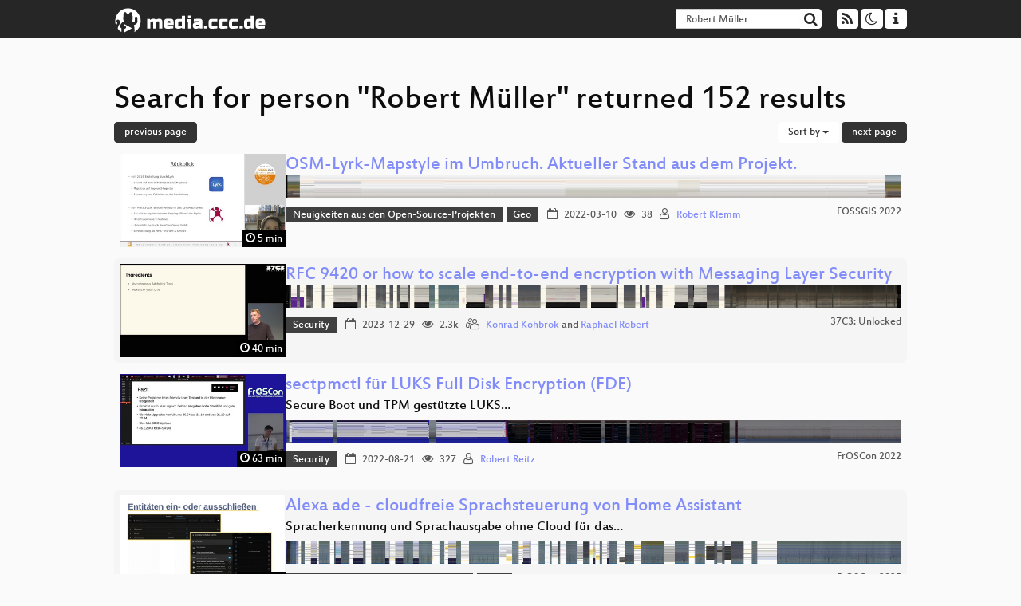

--- FILE ---
content_type: text/html; charset=utf-8
request_url: https://app.media.ccc.de/search?p=Robert+M%C3%BCller&page=2
body_size: 9629
content:
<!DOCTYPE html>
<html lang='en'>
<head>
<meta content='IE=edge' http-equiv='X-UA-Compatible'>
<meta content='text/html; charset=UTF-8' http-equiv='Content-Type'>
<meta content='index,follow' name='robots'>
<meta content='CCC' name='publisher'>
<meta content='Video Streaming Portal des Chaos Computer Clubs' name='description'>
<meta content='Chaos Computer Club, Video, Media, Streaming, TV, Hacker' name='keywords'>
<meta content='2ozQIr-cQ-sJzGeJT_iTkS147fs3c5R3I1i6Dk_YLwA' name='google-site-verification'>
<meta content='width=device-width, initial-scale=1.0' name='viewport'>
<link href='/apple-touch-icon-57x57.png' rel='apple-touch-icon' sizes='57x57'>
<link href='/apple-touch-icon-72x72.png' rel='apple-touch-icon' sizes='72x72'>
<link href='/apple-touch-icon-60x60.png' rel='apple-touch-icon' sizes='60x60'>
<link href='/apple-touch-icon-76x76.png' rel='apple-touch-icon' sizes='76x76'>
<link href='/favicon-96x96.png' rel='icon' sizes='96x96' type='image/png'>
<link href='/favicon-16x16.png' rel='icon' sizes='16x16' type='image/png'>
<link href='/favicon-32x32.png' rel='icon' sizes='32x32' type='image/png'>
<link rel="stylesheet" href="/assets/application-16d1894ebed7329e7c8c117945500b16e98ac1ed7cd6a64af5625cf6619b8c16.css" />
<script src="/assets/application-0dc5f2d9c615b0027493e06f1cdc3cb5bdcad4a49338b39113c02e6b6d545a04.js"></script>
<link href='/news.atom' rel='alternate' title='ATOM' type='application/atom+xml'>
<link href='/updates.rdf' rel='alternate' title='last 100' type='application/rss+xml'>
<link href='/podcast.xml' rel='alternate' title='last 100' type='application/rss+xml'>
<link href='/podcast-archive.xml' rel='alternate' title='podcast archive' type='application/rss+xml'>

<title>
Search for person &quot;Robert Müller&quot; returned 152 results

- media.ccc.de
</title>
<noscript>
<style>
  .script-only { display: none !important; }
  .slider { display: flex; gap: 1em; }
  .nav-tabs { display: none; }
  .tab-content > .tab-pane { display: block; }
</style>
</noscript>


</head>
<body class='page-list
'>
<div class='navbar navbar-default navbar-fixed-top dark' role='navigation'>
<div class='container-fluid'>
<div class='navbar-header'>
<a class='navbar-brand' href='/'>
<span>
<img alt='media.ccc.de logo, a lucky cat holding a play icon' src='/assets/frontend/voctocat-header-b587ba587ba768c4a96ed33ee72747b9a5432b954892e25ed9f850a99c7d161c.svg'>
</span>
</a>
</div>
<div class='nav navbar-form navbar-right button-wrapper'>
<a class='form-control btn btn-default' href='/about.html'>
<span class='icon icon-info'></span>
</a>
</div>
<div class='nav navbar-form navbar-right compact dropdown script-only'>
<button aria-expanded='true' aria-haspopup='true' class='form-control btn btn-default dropdown-toggle' data-toggle='dropdown' id='theme-menu'>
<span class='icon icon-moon-o'></span>
</button>
<div aria-labelledby='theme-menu' class='dropdown-menu themes-dropdown'>
<li>
<a data-turbolinks='false' href='#' onclick='toggleTheme(&#39;system&#39;)' role='button'>System</a>
</li>
<li>
<a data-turbolinks='false' href='#' onclick='toggleTheme(&#39;light&#39;)' role='button'>Light</a>
</li>
<li>
<a data-turbolinks='false' href='#' onclick='toggleTheme(&#39;dark&#39;)' role='button'>Dark</a>
</li>
</div>
</div>
<div class='nav navbar-form navbar-right compact dropdown script-only'>
<button aria-expanded='true' aria-haspopup='true' class='btn btn-default dropdown-toggle' data-toggle='dropdown' id='feed-menu'>
<span class='icon icon-rss'></span>
</button>
<div aria-labelledby='feed-menu' class='dropdown-menu feeds_dropdown'>
<table class='feeds_list'>
<tr>
<td>
<a class='' href='/news.atom' title=''>
News
</a>
</td>
<td class='placeholder'></td>
</tr>
<tr>
<td>
<a class='' href='/updates.rdf' title=''>
RSS, last 100
</a>
</td>
<td class='placeholder'></td>
</tr>
<tr>
<td>
<a class='' href='/podcast-hq.xml' title=''>
Podcast feed of the last two years
</a>
</td>
<td>
<a href='/podcast-lq.xml' title='Podcast feed of the last two years (SD)'>
SD quality
</a>
</td>
</tr>
<tr>
<td>
<a class='' href='/podcast-audio-only.xml' title=''>
Podcast audio feed of the last year
</a>
</td>
<td class='placeholder'></td>
</tr>
<tr>
<td>
<a class='' href='/podcast-archive-hq.xml' title=''>
Podcast archive feed, everything older than two years
</a>
</td>
<td>
<a href='/podcast-archive-lq.xml' title='Podcast archive feed, everything older than two years (SD)'>
SD quality
</a>
</td>
</tr>
</table>

</div>
</div>
<form action='/search/' class='navbar-form navbar-right' id='media-search' method='get' role='search'>
<div class='form-group input-group'>
<input class='form-control' name='q' placeholder='Search…' size='17' type='search' value='Robert Müller'>
<span class='input-group-btn'>
<button class='btn btn-default' type='submit'>
<span class='icon icon-search'></span>
</button>
</span>
</div>
</form>
</div>
<div aria-labelledby='feedMenu' class='feeds_dropdown' id='feedMenuMobile'>
<table class='feeds_list'>
<tr>
<td>
<a class='' href='/news.atom' title=''>
News
</a>
</td>
<td class='placeholder'></td>
</tr>
<tr>
<td>
<a class='' href='/updates.rdf' title=''>
RSS, last 100
</a>
</td>
<td class='placeholder'></td>
</tr>
<tr>
<td>
<a class='' href='/podcast-hq.xml' title=''>
Podcast feed of the last two years
</a>
</td>
<td>
<a href='/podcast-lq.xml' title='Podcast feed of the last two years (SD)'>
SD quality
</a>
</td>
</tr>
<tr>
<td>
<a class='' href='/podcast-audio-only.xml' title=''>
Podcast audio feed of the last year
</a>
</td>
<td class='placeholder'></td>
</tr>
<tr>
<td>
<a class='' href='/podcast-archive-hq.xml' title=''>
Podcast archive feed, everything older than two years
</a>
</td>
<td>
<a href='/podcast-archive-lq.xml' title='Podcast archive feed, everything older than two years (SD)'>
SD quality
</a>
</td>
</tr>
</table>

</div>
</div>

<main class='container-fluid'>
<h1>Search for person &quot;Robert Müller&quot; returned 152 results</h1>
<div class='row'>
<div class='col-md-6 col-xs-6 text-left'>
<a class="btn btn-primary" rel="prev" href="/search?p=Robert+M%C3%BCller">previous page</a>
</div>
<div class='col-md-6 col-xs-6 text-right'>
<button aria-expanded='true' aria-haspopup='true' class='btn btn-default dropdown-toggle' data-toggle='dropdown' id='dropdown-menu-sort-options' type='button'>
Sort by
<span class='caret'></span>
</button>
<ul aria-labelledby='dropdown-menu-sort-options' class='dropdown-menu dropdown-menu-right'>
<li>
<a href="/search?p=Robert+M%C3%BCller&amp;page=2&amp;sort=desc">Newest first</a>
</li>
<li>
<a href="/search?p=Robert+M%C3%BCller&amp;page=2&amp;sort=asc">Oldest first</a>
</li>
<li>
<a href="/search?p=Robert+M%C3%BCller&amp;page=2&amp;sort=none">Relevance</a>
</li>
</ul>
<a class="btn btn-primary" rel="next" href="/search?p=Robert+M%C3%BCller&amp;page=3">next page</a>
</div>
</div>
<div class='row'></div>
<div class='event-previews'>
<div class='event-preview has-conference'>
<a class='thumbnail-link' href='/v/fossgis2022-14138-osm-lyrk-mapstyle-im-umbruch-aktueller-stand-aus-dem-projekt-'>
<div class='thumbnail-badge-container'>
<img alt='OSM-Lyrk-Mapstyle im Umbruch. Aktueller Stand aus dem Projekt.' class='video-thumbnail' loading='lazy' src='https://static.media.ccc.de/media/events/fossgis/2022/14138-890caf9b-6460-5f36-9d1d-62c05bc06fe2.jpg'>
<div class='duration digits'>
<span class='icon icon-clock-o'></span>
5 min
</div>
</div>
</a>

<div class='caption'>
<h3>
<a href='/v/fossgis2022-14138-osm-lyrk-mapstyle-im-umbruch-aktueller-stand-aus-dem-projekt-'>
OSM-Lyrk-Mapstyle im Umbruch. Aktueller Stand aus dem Projekt.
</a>
</h3>
<div class='timelens' data-duration='308' data-lazy='yes' data-slug='fossgis2022-14138-osm-lyrk-mapstyle-im-umbruch-aktueller-stand-aus-dem-projekt-' data-thumbnails='https://static.media.ccc.de/media/events/fossgis/2022/14138-890caf9b-6460-5f36-9d1d-62c05bc06fe2.thumbnails.vtt' data-timeline='https://static.media.ccc.de/media/events/fossgis/2022/14138-890caf9b-6460-5f36-9d1d-62c05bc06fe2.timeline.jpg'></div>
<ul class='metadata'>
<li class='tags'>
<span class='tags'></span>
<a href="/c/fossgis2022/Neuigkeiten%20aus%20den%20Open-Source-Projekten" rel="tag" class=" label label-default">Neuigkeiten aus den Open-Source-Projekten</a>
<a href="/c/fossgis2022/Geo" rel="tag" class=" label label-default">Geo</a>
</li>
<li class='duration digits'>
<span class='icon icon-clock-o'></span>
5 min
</li>
<li class='date digits'>
<span class='icon icon-calendar-o'></span>
2022-03-10
</li>
<li class='view-count digits'>
<span class='icon icon-eye' title='38 views'></span>
38
</li>
<li class='persons'>
<span class='icon icon-user-light'></span>
<a href='/search?p=Robert+Klemm'>Robert Klemm</a>

</li>
<div class='conference'>
<a href='/c/fossgis2022'>
FOSSGIS 2022
</a>
</div>
</ul>
</div>

</div>

<div class='event-preview has-conference'>
<a class='thumbnail-link' href='/v/37c3-12064-rfc_9420_or_how_to_scale_end-to-end_encryption_with_messaging_layer_security'>
<div class='thumbnail-badge-container'>
<img alt='RFC 9420 or how to scale end-to-end encryption with Messaging Layer Security' class='video-thumbnail' loading='lazy' src='https://static.media.ccc.de/media/congress/2023/12064-6792b805-41e9-46ed-affb-76e647b2ed13.jpg'>
<div class='duration digits'>
<span class='icon icon-clock-o'></span>
40 min
</div>
</div>
</a>

<div class='caption'>
<h3>
<a href='/v/37c3-12064-rfc_9420_or_how_to_scale_end-to-end_encryption_with_messaging_layer_security'>
RFC 9420 or how to scale end-to-end encryption with Messaging Layer Security
</a>
</h3>
<div class='timelens' data-duration='2427' data-lazy='yes' data-slug='37c3-12064-rfc_9420_or_how_to_scale_end-to-end_encryption_with_messaging_layer_security' data-thumbnails='https://static.media.ccc.de/media/congress/2023/12064-6792b805-41e9-46ed-affb-76e647b2ed13.thumbnails.vtt' data-timeline='https://static.media.ccc.de/media/congress/2023/12064-6792b805-41e9-46ed-affb-76e647b2ed13.timeline.jpg'></div>
<ul class='metadata'>
<li class='tags'>
<span class='tags'></span>
<a href="/c/37c3/Security" rel="tag" class=" label label-default">Security</a>
<a href="/c/37c3/" rel="tag" class=" label label-default"></a>
</li>
<li class='duration digits'>
<span class='icon icon-clock-o'></span>
40 min
</li>
<li class='date digits'>
<span class='icon icon-calendar-o'></span>
2023-12-29
</li>
<li class='view-count digits'>
<span class='icon icon-eye' title='2,262 views'></span>
2.3k
</li>
<li class='persons'>
<span class='icon icon-users-light'></span>
<a href='/search?p=Konrad+Kohbrok'>Konrad Kohbrok</a> and
<a href='/search?p=Raphael+Robert'>Raphael Robert</a>

</li>
<div class='conference'>
<a href='/c/37c3'>
37C3: Unlocked
</a>
</div>
</ul>
</div>

</div>

<div class='event-preview has-conference'>
<a class='thumbnail-link' href='/v/froscon2022-2766-sectpmctl_fur_luks_full_disk_encryption_fde'>
<div class='thumbnail-badge-container'>
<img alt='sectpmctl für LUKS Full Disk Encryption (FDE)' class='video-thumbnail' loading='lazy' src='https://static.media.ccc.de/media/events/froscon/2022/2766-4dfb7cda-a37c-471c-ad04-db7b96d772cb.jpg'>
<div class='duration digits'>
<span class='icon icon-clock-o'></span>
63 min
</div>
</div>
</a>

<div class='caption'>
<h3>
<a href='/v/froscon2022-2766-sectpmctl_fur_luks_full_disk_encryption_fde'>
sectpmctl für LUKS Full Disk Encryption (FDE)
</a>
</h3>
<h4 title='Secure Boot und TPM gestützte LUKS Festplattenverschlüsselung für Ubuntu 22.04'>
Secure Boot und TPM gestützte LUKS…
</h4>
<div class='timelens' data-duration='3828' data-lazy='yes' data-slug='froscon2022-2766-sectpmctl_fur_luks_full_disk_encryption_fde' data-thumbnails='https://static.media.ccc.de/media/events/froscon/2022/2766-4dfb7cda-a37c-471c-ad04-db7b96d772cb.thumbnails.vtt' data-timeline='https://static.media.ccc.de/media/events/froscon/2022/2766-4dfb7cda-a37c-471c-ad04-db7b96d772cb.timeline.jpg'></div>
<ul class='metadata'>
<li class='tags'>
<span class='tags'></span>
<a href="/c/froscon2022/Security" rel="tag" class=" label label-default">Security</a>
</li>
<li class='duration digits'>
<span class='icon icon-clock-o'></span>
63 min
</li>
<li class='date digits'>
<span class='icon icon-calendar-o'></span>
2022-08-21
</li>
<li class='view-count digits'>
<span class='icon icon-eye' title='327 views'></span>
327
</li>
<li class='persons'>
<span class='icon icon-user-light'></span>
<a href='/search?p=Robert+Reitz'>Robert Reitz</a>

</li>
<div class='conference'>
<a href='/c/froscon2022'>
FrOSCon 2022
</a>
</div>
</ul>
</div>

</div>

<div class='event-preview has-conference'>
<a class='thumbnail-link' href='/v/froscon2025-3239-alexa_ade_-_cloudfreie_sprachsteuerung_von_home_assistant'>
<div class='thumbnail-badge-container'>
<img alt='Alexa ade - cloudfreie Sprachsteuerung von Home Assistant' class='video-thumbnail' loading='lazy' src='https://static.media.ccc.de/media/events/froscon/2025/3239-f0790b15-791e-45fa-b15a-478c291d5cf4.jpg'>
<div class='duration digits'>
<span class='icon icon-clock-o'></span>
59 min
</div>
</div>
</a>

<div class='caption'>
<h3>
<a href='/v/froscon2025-3239-alexa_ade_-_cloudfreie_sprachsteuerung_von_home_assistant'>
Alexa ade - cloudfreie Sprachsteuerung von Home Assistant
</a>
</h3>
<h4 title='Spracherkennung und Sprachausgabe ohne Cloud für das digital souveräne Smart Home'>
Spracherkennung und Sprachausgabe ohne Cloud für das…
</h4>
<div class='timelens' data-duration='3581' data-lazy='yes' data-slug='froscon2025-3239-alexa_ade_-_cloudfreie_sprachsteuerung_von_home_assistant' data-thumbnails='https://static.media.ccc.de/media/events/froscon/2025/3239-f0790b15-791e-45fa-b15a-478c291d5cf4.thumbnails.vtt' data-timeline='https://static.media.ccc.de/media/events/froscon/2025/3239-f0790b15-791e-45fa-b15a-478c291d5cf4.timeline.jpg'></div>
<ul class='metadata'>
<li class='tags'>
<span class='tags'></span>
<a href="/c/froscon2025/Does%20it%20Matter%3F%20-%20Smart%20Home%20in%202025" rel="tag" class=" label label-default">Does it Matter? - Smart Home in 2025</a>
<a href="/c/froscon2025/HS%205" rel="tag" class=" label label-default">HS 5</a>
</li>
<li class='duration digits'>
<span class='icon icon-clock-o'></span>
59 min
</li>
<li class='date digits'>
<span class='icon icon-calendar-o'></span>
2025-08-17
</li>
<li class='view-count digits'>
<span class='icon icon-eye' title='433 views'></span>
433
</li>
<li class='persons'>
<span class='icon icon-user-light'></span>
<a href='/search?p=Thorsten+M%C3%BCller+%28aka.+Thorsten-Voice%29'>Thorsten Müller (aka. Thorsten-Voice)</a>

</li>
<div class='conference'>
<a href='/c/froscon2025'>
FrOSCon 2025
</a>
</div>
</ul>
</div>

</div>

<div class='event-preview has-conference'>
<a class='thumbnail-link' href='/v/fossgis2024-39699-qgis-fachschale-fr-energie-linieninfrastruktur-offline-mofa4q'>
<div class='thumbnail-badge-container'>
<img alt='QGIS Fachschale für Energie- &amp;amp; Linieninfrastruktur offline MoFa4Q' class='video-thumbnail' loading='lazy' src='https://static.media.ccc.de/media/events/fossgis/2024/39699-37a6d784-8cb7-59f3-8716-f0481ed30698.jpg'>
<div class='duration digits'>
<span class='icon icon-clock-o'></span>
5 min
</div>
</div>
</a>

<div class='caption'>
<h3>
<a href='/v/fossgis2024-39699-qgis-fachschale-fr-energie-linieninfrastruktur-offline-mofa4q'>
QGIS Fachschale für Energie- &amp; Linieninfrastruktur offline MoFa4Q
</a>
</h3>
<div class='timelens' data-duration='338' data-lazy='yes' data-slug='fossgis2024-39699-qgis-fachschale-fr-energie-linieninfrastruktur-offline-mofa4q' data-thumbnails='https://static.media.ccc.de/media/events/fossgis/2024/39699-37a6d784-8cb7-59f3-8716-f0481ed30698.thumbnails.vtt' data-timeline='https://static.media.ccc.de/media/events/fossgis/2024/39699-37a6d784-8cb7-59f3-8716-f0481ed30698.timeline.jpg'></div>
<ul class='metadata'>
<li class='duration digits'>
<span class='icon icon-clock-o'></span>
5 min
</li>
<li class='date digits'>
<span class='icon icon-calendar-o'></span>
2024-03-22
</li>
<li class='view-count digits'>
<span class='icon icon-eye' title='168 views'></span>
168
</li>
<li class='persons'>
<span class='icon icon-users-light'></span>
<a href='/search?p=Robert+Klemm'>Robert Klemm</a> and
<a href='/search?p=Frederik+H%C3%A4fker'>Frederik Häfker</a>

</li>
<div class='conference'>
<a href='/c/fossgis2024'>
FOSSGIS 2024
</a>
</div>
</ul>
</div>

</div>

<div class='event-preview has-conference'>
<a class='thumbnail-link' href='/v/dgwk2024-56200-dark-corners-eine-bias-te'>
<div class='thumbnail-badge-container'>
<img alt='Dark Corners – eine Bias Testing Station' class='video-thumbnail' loading='lazy' src='https://static.media.ccc.de/media/conferences/dgwk/2024/56200-cc6b0d9e-01a7-4eaf-844d-64bc4e3851f5.jpg'>
<div class='duration digits'>
<span class='icon icon-clock-o'></span>
47 min
</div>
</div>
</a>

<div class='caption'>
<h3>
<a href='/v/dgwk2024-56200-dark-corners-eine-bias-te'>
Dark Corners – eine Bias Testing Station
</a>
</h3>
<div class='timelens' data-duration='2858' data-lazy='yes' data-slug='dgwk2024-56200-dark-corners-eine-bias-te' data-thumbnails='https://static.media.ccc.de/media/conferences/dgwk/2024/56200-cc6b0d9e-01a7-4eaf-844d-64bc4e3851f5.thumbnails.vtt' data-timeline='https://static.media.ccc.de/media/conferences/dgwk/2024/56200-cc6b0d9e-01a7-4eaf-844d-64bc4e3851f5.timeline.jpg'></div>
<ul class='metadata'>
<li class='tags'>
<span class='tags'></span>
<a href="/c/dgwk2024/Ethik%2C%20Wissenschaft%2C%20Kultur%20%26%20Gesellschaft" rel="tag" class=" label label-default">Ethik, Wissenschaft, Kultur &amp; Gesellschaft</a>
</li>
<li class='duration digits'>
<span class='icon icon-clock-o'></span>
47 min
</li>
<li class='date digits'>
<span class='icon icon-calendar-o'></span>
2024-03-02
</li>
<li class='view-count digits'>
<span class='icon icon-eye' title='365 views'></span>
365
</li>
<li class='persons'>
<span class='icon icon-users-light'></span>
<a href='/search?p=Roland+Fischer'>Roland Fischer</a> and
<a href='/search?p=Robert+Salzer'>Robert Salzer</a>

</li>
<div class='conference'>
<a href='/c/dgwk2024'>
Winterkongress 2024
</a>
</div>
</ul>
</div>

</div>

<div class='event-preview has-conference'>
<a class='thumbnail-link' href='/v/fossgis2023-23858-forstliche-standortbewertung-mit-qgis-grass-gis-und-qfield'>
<div class='thumbnail-badge-container'>
<img alt='Forstliche Standortbewertung mit QGIS, GRASS GIS und QField' class='video-thumbnail' loading='lazy' src='https://static.media.ccc.de/media/events/fossgis/2023/23858-0e089588-285e-5619-abd0-d7c04be7d93a.jpg'>
<div class='duration digits'>
<span class='icon icon-clock-o'></span>
27 min
</div>
</div>
</a>

<div class='caption'>
<h3>
<a href='/v/fossgis2023-23858-forstliche-standortbewertung-mit-qgis-grass-gis-und-qfield'>
Forstliche Standortbewertung mit QGIS, GRASS GIS und QField
</a>
</h3>
<div class='timelens' data-duration='1627' data-lazy='yes' data-slug='fossgis2023-23858-forstliche-standortbewertung-mit-qgis-grass-gis-und-qfield' data-thumbnails='https://static.media.ccc.de/media/events/fossgis/2023/23858-0e089588-285e-5619-abd0-d7c04be7d93a.thumbnails.vtt' data-timeline='https://static.media.ccc.de/media/events/fossgis/2023/23858-0e089588-285e-5619-abd0-d7c04be7d93a.timeline.jpg'></div>
<ul class='metadata'>
<li class='tags'>
<span class='tags'></span>
<a href="/c/fossgis2023/Praxisberichte" rel="tag" class=" label label-default">Praxisberichte</a>
</li>
<li class='duration digits'>
<span class='icon icon-clock-o'></span>
27 min
</li>
<li class='date digits'>
<span class='icon icon-calendar-o'></span>
2023-03-15
</li>
<li class='view-count digits'>
<span class='icon icon-eye' title='195 views'></span>
195
</li>
<li class='persons'>
<span class='icon icon-users-light'></span>
<a href='/search?p=Klaus+Mith%C3%B6fer'>Klaus Mithöfer</a> and
<a href='/search?p=R%C3%BCdiger+M%C3%BCller'>Rüdiger Müller</a>

</li>
<div class='conference'>
<a href='/c/fossgis2023'>
FOSSGIS 2023
</a>
</div>
</ul>
</div>

</div>

<div class='event-preview has-conference'>
<a class='thumbnail-link' href='/v/4411-we-re-all-grown-up-opensuse-is-not-suse'>
<div class='thumbnail-badge-container'>
<img alt='We&amp;#39;re all grown up: openSUSE is not SUSE' class='video-thumbnail' loading='lazy' src='https://static.media.ccc.de/media/events/osc/2024/4411-CMjJP7Z8MuV7Odgx3LYreA.jpg'>
<div class='duration digits'>
<span class='icon icon-clock-o'></span>
47 min
</div>
</div>
</a>

<div class='caption'>
<h3>
<a href='/v/4411-we-re-all-grown-up-opensuse-is-not-suse'>
We&#39;re all grown up: openSUSE is not SUSE
</a>
</h3>
<h4 title='and it&#39;s time our name reflected that.'>
and it&#39;s time our name reflected that.
</h4>
<div class='timelens' data-duration='2845' data-lazy='yes' data-slug='4411-we-re-all-grown-up-opensuse-is-not-suse' data-thumbnails='https://static.media.ccc.de/media/events/osc/2024/4411-CMjJP7Z8MuV7Odgx3LYreA.thumbnails.vtt' data-timeline='https://static.media.ccc.de/media/events/osc/2024/4411-CMjJP7Z8MuV7Odgx3LYreA.timeline.jpg'></div>
<ul class='metadata'>
<li class='tags'>
<span class='tags'></span>
<a href="/c/osc24/openSUSE" rel="tag" class=" label label-default">openSUSE</a>
</li>
<li class='duration digits'>
<span class='icon icon-clock-o'></span>
47 min
</li>
<li class='date digits'>
<span class='icon icon-calendar-o'></span>
2024-06-28
</li>
<li class='view-count digits'>
<span class='icon icon-eye' title='2,660 views'></span>
2.7k
</li>
<li class='persons'>
<span class='icon icon-users-light'></span>
<a href='/search?p=Richard+Brown'>Richard Brown</a> and
<a href='/search?p=Robert+Sirchia'>Robert Sirchia</a>

</li>
<div class='conference'>
<a href='/c/osc24'>
openSUSE Conference 2024
</a>
</div>
</ul>
</div>

</div>

<div class='event-preview has-conference'>
<a class='thumbnail-link' href='/v/fossgis2022-14142-erstellung-eines-pnv-kartenstils-zwischenbericht-aus-dem-projekt-'>
<div class='thumbnail-badge-container'>
<img alt='Erstellung eines ÖPNV-Kartenstils. Zwischenbericht aus dem Projekt.' class='video-thumbnail' loading='lazy' src='https://static.media.ccc.de/media/events/fossgis/2022/14142-da5c7aad-25f1-5761-87d2-8805aea2aef0.jpg'>
<div class='duration digits'>
<span class='icon icon-clock-o'></span>
5 min
</div>
</div>
</a>

<div class='caption'>
<h3>
<a href='/v/fossgis2022-14142-erstellung-eines-pnv-kartenstils-zwischenbericht-aus-dem-projekt-'>
Erstellung eines ÖPNV-Kartenstils. Zwischenbericht aus dem Projekt.
</a>
</h3>
<div class='timelens' data-duration='356' data-lazy='yes' data-slug='fossgis2022-14142-erstellung-eines-pnv-kartenstils-zwischenbericht-aus-dem-projekt-' data-thumbnails='https://static.media.ccc.de/media/events/fossgis/2022/14142-da5c7aad-25f1-5761-87d2-8805aea2aef0.thumbnails.vtt' data-timeline='https://static.media.ccc.de/media/events/fossgis/2022/14142-da5c7aad-25f1-5761-87d2-8805aea2aef0.timeline.jpg'></div>
<ul class='metadata'>
<li class='tags'>
<span class='tags'></span>
<a href="/c/fossgis2022/Kartographie%20und%20Visualisierung" rel="tag" class=" label label-default">Kartographie und Visualisierung</a>
<a href="/c/fossgis2022/Geo" rel="tag" class=" label label-default">Geo</a>
</li>
<li class='duration digits'>
<span class='icon icon-clock-o'></span>
5 min
</li>
<li class='date digits'>
<span class='icon icon-calendar-o'></span>
2022-03-10
</li>
<li class='view-count digits'>
<span class='icon icon-eye' title='119 views'></span>
119
</li>
<li class='persons'>
<span class='icon icon-user-light'></span>
<a href='/search?p=Robert+Klemm'>Robert Klemm</a>

</li>
<div class='conference'>
<a href='/c/fossgis2022'>
FOSSGIS 2022
</a>
</div>
</ul>
</div>

</div>

<div class='event-preview has-conference'>
<a class='thumbnail-link' href='/v/fossgis2022-15430-nutze-die-streuung-geometrische-analysen-von-gps-daten-zur-klassifikation-von-verweil-und-bewegungsphasen'>
<div class='thumbnail-badge-container'>
<img alt='Nutze die Streuung: Geometrische Analysen von GPS-Daten zur Klassifikation von Verweil- und Bewegungsphasen' class='video-thumbnail' loading='lazy' src='https://static.media.ccc.de/media/events/fossgis/2022/15430-959da12c-9fa3-584e-81b3-2c8b5561f562.jpg'>
<div class='duration digits'>
<span class='icon icon-clock-o'></span>
5 min
</div>
</div>
</a>

<div class='caption'>
<h3>
<a href='/v/fossgis2022-15430-nutze-die-streuung-geometrische-analysen-von-gps-daten-zur-klassifikation-von-verweil-und-bewegungsphasen'>
Nutze die Streuung: Geometrische Analysen von GPS-Daten zur Klassifikation von Verweil-…
</a>
</h3>
<div class='timelens' data-duration='324' data-lazy='yes' data-slug='fossgis2022-15430-nutze-die-streuung-geometrische-analysen-von-gps-daten-zur-klassifikation-von-verweil-und-bewegungsphasen' data-thumbnails='https://static.media.ccc.de/media/events/fossgis/2022/15430-959da12c-9fa3-584e-81b3-2c8b5561f562.thumbnails.vtt' data-timeline='https://static.media.ccc.de/media/events/fossgis/2022/15430-959da12c-9fa3-584e-81b3-2c8b5561f562.timeline.jpg'></div>
<ul class='metadata'>
<li class='tags'>
<span class='tags'></span>
<a href="/c/fossgis2022/Daten%2C%20Datenbanken%20und%20Datenprozessierung" rel="tag" class=" label label-default">Daten, Datenbanken und Datenprozessierung</a>
<a href="/c/fossgis2022/Geo" rel="tag" class=" label label-default">Geo</a>
</li>
<li class='duration digits'>
<span class='icon icon-clock-o'></span>
5 min
</li>
<li class='date digits'>
<span class='icon icon-calendar-o'></span>
2022-03-10
</li>
<li class='view-count digits'>
<span class='icon icon-eye' title='67 views'></span>
67
</li>
<li class='persons'>
<span class='icon icon-user-light'></span>
<a href='/search?p=Robert+Spang'>Robert Spang</a>

</li>
<div class='conference'>
<a href='/c/fossgis2022'>
FOSSGIS 2022
</a>
</div>
</ul>
</div>

</div>

<div class='event-preview has-conference'>
<a class='thumbnail-link' href='/v/eh21-106-nix-zu-verstecken-meine-software-hat-cves'>
<div class='thumbnail-badge-container'>
<img alt='Nix zu verstecken! Meine Software hat CVEs' class='video-thumbnail' loading='lazy' src='https://static.media.ccc.de/media/conferences/eh2024/106-8bfc10dd-e08a-5c47-8563-53dc9b09c355.jpg'>
<div class='duration digits'>
<span class='icon icon-clock-o'></span>
61 min
</div>
</div>
</a>

<div class='caption'>
<h3>
<a href='/v/eh21-106-nix-zu-verstecken-meine-software-hat-cves'>
Nix zu verstecken! Meine Software hat CVEs
</a>
</h3>
<div class='timelens' data-duration='3685' data-lazy='yes' data-slug='eh21-106-nix-zu-verstecken-meine-software-hat-cves' data-thumbnails='https://static.media.ccc.de/media/conferences/eh2024/106-8bfc10dd-e08a-5c47-8563-53dc9b09c355.thumbnails.vtt' data-timeline='https://static.media.ccc.de/media/conferences/eh2024/106-8bfc10dd-e08a-5c47-8563-53dc9b09c355.timeline.jpg'></div>
<ul class='metadata'>
<li class='duration digits'>
<span class='icon icon-clock-o'></span>
61 min
</li>
<li class='date digits'>
<span class='icon icon-calendar-o'></span>
2024-03-30
</li>
<li class='view-count digits'>
<span class='icon icon-eye' title='208 views'></span>
208
</li>
<li class='persons'>
<span class='icon icon-users-light'></span>
<a href='/search?p=Markus+Glaser'>Markus Glaser</a> and
<a href='/search?p=Robert+Vogel'>Robert Vogel</a>

</li>
<div class='conference'>
<a href='/c/eh21'>
Easterhegg 2024: Rabbit Prototyping
</a>
</div>
</ul>
</div>

</div>

<div class='event-preview has-conference'>
<a class='thumbnail-link' href='/v/clt23-121-linux-auf-den-innenanzeigern-der-ice-flotte-der-db'>
<div class='thumbnail-badge-container'>
<img alt='Linux auf den Innenanzeigern der ICE-Flotte der DB' class='video-thumbnail' loading='lazy' src='https://static.media.ccc.de/media/events/clt/2023/15-5cfcf2a9-80b9-5d73-ae1b-58a5dd5720ed.jpg'>
<div class='duration digits'>
<span class='icon icon-clock-o'></span>
57 min
</div>
</div>
</a>

<div class='caption'>
<h3>
<a href='/v/clt23-121-linux-auf-den-innenanzeigern-der-ice-flotte-der-db'>
Linux auf den Innenanzeigern der ICE-Flotte der DB
</a>
</h3>
<div class='timelens' data-duration='3420' data-lazy='yes' data-slug='clt23-121-linux-auf-den-innenanzeigern-der-ice-flotte-der-db' data-thumbnails='https://static.media.ccc.de/media/events/clt/2023/15-5cfcf2a9-80b9-5d73-ae1b-58a5dd5720ed.thumbnails.vtt' data-timeline='https://static.media.ccc.de/media/events/clt/2023/15-5cfcf2a9-80b9-5d73-ae1b-58a5dd5720ed.timeline.jpg'></div>
<ul class='metadata'>
<li class='tags'>
<span class='tags'></span>
<a href="/c/clt23/Vortrag" rel="tag" class=" label label-default">Vortrag</a>
</li>
<li class='duration digits'>
<span class='icon icon-clock-o'></span>
57 min
</li>
<li class='date digits'>
<span class='icon icon-calendar-o'></span>
2023-03-12
</li>
<li class='view-count digits'>
<span class='icon icon-eye' title='2,000 views'></span>
2.0k
</li>
<li class='persons'>
<span class='icon icon-users-light'></span>
<a href='/search?p=Andreas+Ufert'>Andreas Ufert</a> and
<a href='/search?p=Markus+M%C3%BCller'>Markus Müller</a>

</li>
<div class='conference'>
<a href='/c/clt23'>
Chemnitzer Linux-Tage 2023
</a>
</div>
</ul>
</div>

</div>

<div class='event-preview has-conference'>
<a class='thumbnail-link' href='/v/sotm2021-10059-osm-data-privacy-risks-and-gdpr-compliance'>
<div class='thumbnail-badge-container'>
<img alt='OSM data: Privacy Risks and GDPR compliance' class='video-thumbnail' loading='lazy' src='https://static.media.ccc.de/media/events/sotm/2021/10059-10be737d-dae9-5d2a-90a3-f64e5ed02b87.jpg'>
<div class='duration digits'>
<span class='icon icon-clock-o'></span>
38 min
</div>
</div>
</a>

<div class='caption'>
<h3>
<a href='/v/sotm2021-10059-osm-data-privacy-risks-and-gdpr-compliance'>
OSM data: Privacy Risks and GDPR compliance
</a>
</h3>
<div class='timelens' data-duration='2307' data-lazy='yes' data-slug='sotm2021-10059-osm-data-privacy-risks-and-gdpr-compliance' data-thumbnails='https://static.media.ccc.de/media/events/sotm/2021/10059-10be737d-dae9-5d2a-90a3-f64e5ed02b87.thumbnails.vtt' data-timeline='https://static.media.ccc.de/media/events/sotm/2021/10059-10be737d-dae9-5d2a-90a3-f64e5ed02b87.timeline.jpg'></div>
<ul class='metadata'>
<li class='tags'>
<span class='tags'></span>
<a href="/c/sotm2021/Data%20Analysis%20%26%20Data%20Model" rel="tag" class=" label label-default">Data Analysis &amp; Data Model</a>
<a href="/c/sotm2021/OSM" rel="tag" class=" label label-default">OSM</a>
</li>
<li class='duration digits'>
<span class='icon icon-clock-o'></span>
38 min
</li>
<li class='date digits'>
<span class='icon icon-calendar-o'></span>
2021-07-09
</li>
<li class='view-count digits'>
<span class='icon icon-eye' title='89 views'></span>
89
</li>
<li class='persons'>
<span class='icon icon-user-light'></span>
<a href='/search?p=Robert+Riemann'>Robert Riemann</a>

</li>
<div class='conference'>
<a href='/c/sotm2021'>
State of the Map 2021
</a>
</div>
</ul>
</div>

</div>

<div class='event-preview has-conference'>
<a class='thumbnail-link' href='/v/fossgis2021-8931-inkmap-frontend-lsung-fr-karten-druck'>
<div class='thumbnail-badge-container'>
<img alt='InkMap - Frontend-Lösung für Karten-Druck' class='video-thumbnail' loading='lazy' src='https://static.media.ccc.de/media/events/fossgis/2021/8931-c3973a50-21dc-5490-8c5f-65db611e769d.jpg'>
<div class='duration digits'>
<span class='icon icon-clock-o'></span>
25 min
</div>
</div>
</a>

<div class='caption'>
<h3>
<a href='/v/fossgis2021-8931-inkmap-frontend-lsung-fr-karten-druck'>
InkMap - Frontend-Lösung für Karten-Druck
</a>
</h3>
<div class='timelens' data-duration='1531' data-lazy='yes' data-slug='fossgis2021-8931-inkmap-frontend-lsung-fr-karten-druck' data-thumbnails='https://static.media.ccc.de/media/events/fossgis/2021/8931-c3973a50-21dc-5490-8c5f-65db611e769d.thumbnails.vtt' data-timeline='https://static.media.ccc.de/media/events/fossgis/2021/8931-c3973a50-21dc-5490-8c5f-65db611e769d.timeline.jpg'></div>
<ul class='metadata'>
<li class='tags'>
<span class='tags'></span>
<a href="/c/fossgis2021/Neuigkeiten%20aus%20den%20Open-Source-Projekten" rel="tag" class=" label label-default">Neuigkeiten aus den Open-Source-Projekten</a>
<a href="/c/fossgis2021/Geo" rel="tag" class=" label label-default">Geo</a>
</li>
<li class='duration digits'>
<span class='icon icon-clock-o'></span>
25 min
</li>
<li class='date digits'>
<span class='icon icon-calendar-o'></span>
2021-06-07
</li>
<li class='view-count digits'>
<span class='icon icon-eye' title='107 views'></span>
107
</li>
<li class='persons'>
<span class='icon icon-user-light'></span>
<a href='/search?p=Renata+M%C3%BCller'>Renata Müller</a>

</li>
<div class='conference'>
<a href='/c/fossgis2021'>
FOSSGIS 2021
</a>
</div>
</ul>
</div>

</div>

<div class='event-preview has-conference'>
<a class='thumbnail-link' href='/v/dgwk2022-4137-ai-fairness-erfahrungen-au'>
<div class='thumbnail-badge-container'>
<img alt='AI Fairness – Erfahrungen aus der Praxis' class='video-thumbnail' loading='lazy' src='https://static.media.ccc.de/media/conferences/dgwk/2022/4137-5d60c286-58c1-4c51-ac44-f0e4b59ea08c.jpg'>
<div class='duration digits'>
<span class='icon icon-clock-o'></span>
30 min
</div>
</div>
</a>

<div class='caption'>
<h3>
<a href='/v/dgwk2022-4137-ai-fairness-erfahrungen-au'>
AI Fairness – Erfahrungen aus der Praxis
</a>
</h3>
<div class='timelens' data-duration='1856' data-lazy='yes' data-slug='dgwk2022-4137-ai-fairness-erfahrungen-au' data-thumbnails='https://static.media.ccc.de/media/conferences/dgwk/2022/4137-5d60c286-58c1-4c51-ac44-f0e4b59ea08c.thumbnails.vtt' data-timeline='https://static.media.ccc.de/media/conferences/dgwk/2022/4137-5d60c286-58c1-4c51-ac44-f0e4b59ea08c.timeline.jpg'></div>
<ul class='metadata'>
<li class='tags'>
<span class='tags'></span>
<a href="/c/dgwk2022/Ethik%2C%20Wissenschaft%2C%20Kultur%20%26%20Gesellschaft" rel="tag" class=" label label-default">Ethik, Wissenschaft, Kultur &amp; Gesellschaft</a>
</li>
<li class='duration digits'>
<span class='icon icon-clock-o'></span>
30 min
</li>
<li class='date digits'>
<span class='icon icon-calendar-o'></span>
2022-02-25
</li>
<li class='view-count digits'>
<span class='icon icon-eye' title='133 views'></span>
133
</li>
<li class='persons'>
<span class='icon icon-users-light'></span>
<a href='/search?p=Sophia+Ding'>Sophia Ding</a> and
<a href='/search?p=Belinda+M%C3%BCller'>Belinda Müller</a>

</li>
<div class='conference'>
<a href='/c/dgwk2022'>
Winterkongress 2022
</a>
</div>
</ul>
</div>

</div>

<div class='event-preview has-conference'>
<a class='thumbnail-link' href='/v/froscon2025-3385-digitale_inklusion_wie_wir_digitale_barrierefreiheit_fur_alle_erreichen_konnen'>
<div class='thumbnail-badge-container'>
<img alt='Digitale Inklusion: Wie wir digitale Barrierefreiheit für alle erreichen können' class='video-thumbnail' loading='lazy' src='https://static.media.ccc.de/media/events/froscon/2025/3385-6c386c7b-fcbd-4410-8e9a-a41c9e2af0fe.jpg'>
<div class='duration digits'>
<span class='icon icon-clock-o'></span>
55 min
</div>
</div>
</a>

<div class='caption'>
<h3>
<a href='/v/froscon2025-3385-digitale_inklusion_wie_wir_digitale_barrierefreiheit_fur_alle_erreichen_konnen'>
Digitale Inklusion: Wie wir digitale Barrierefreiheit für alle erreichen können
</a>
</h3>
<div class='timelens' data-duration='3312' data-lazy='yes' data-slug='froscon2025-3385-digitale_inklusion_wie_wir_digitale_barrierefreiheit_fur_alle_erreichen_konnen' data-thumbnails='https://static.media.ccc.de/media/events/froscon/2025/3385-6c386c7b-fcbd-4410-8e9a-a41c9e2af0fe.thumbnails.vtt' data-timeline='https://static.media.ccc.de/media/events/froscon/2025/3385-6c386c7b-fcbd-4410-8e9a-a41c9e2af0fe.timeline.jpg'></div>
<ul class='metadata'>
<li class='tags'>
<span class='tags'></span>
<a href="/c/froscon2025/Eingeschr%C3%A4nkt%20Nutzbar%20-%20European%20Accessibility%20Act" rel="tag" class=" label label-default">Eingeschränkt Nutzbar - European Accessibility Act</a>
<a href="/c/froscon2025/HS%205" rel="tag" class=" label label-default">HS 5</a>
</li>
<li class='duration digits'>
<span class='icon icon-clock-o'></span>
55 min
</li>
<li class='date digits'>
<span class='icon icon-calendar-o'></span>
2025-08-16
</li>
<li class='view-count digits'>
<span class='icon icon-eye' title='309 views'></span>
309
</li>
<li class='persons'>
<span class='icon icon-users-light'></span>
<a href='/search?p=Jakob+Sponholz'>Jakob Sponholz</a>,
<a href='/search?p=Lena+Christina+M%C3%BCller'>Lena Christina Müller</a> and
<a href='/search?p=Kathrin+Klapper'>Kathrin Klapper</a>

</li>
<div class='conference'>
<a href='/c/froscon2025'>
FrOSCon 2025
</a>
</div>
</ul>
</div>

</div>

<div class='event-preview has-conference'>
<a class='thumbnail-link' href='/v/froscon2021-2694-vlizedlab_remote'>
<div class='thumbnail-badge-container'>
<img alt='Vlizedlab remote' class='video-thumbnail' loading='lazy' src='https://static.media.ccc.de/media/events/froscon/2021/2694-0f73b9f3-31e4-40e0-988c-3c1397eb8961.jpg'>
<div class='duration digits'>
<span class='icon icon-clock-o'></span>
66 min
</div>
</div>
</a>

<div class='caption'>
<h3>
<a href='/v/froscon2021-2694-vlizedlab_remote'>
Vlizedlab remote
</a>
</h3>
<h4 title='Wenn Dein Computer-Labor nach Hause kommt'>
Wenn Dein Computer-Labor nach Hause kommt
</h4>
<div class='timelens' data-duration='3973' data-lazy='yes' data-slug='froscon2021-2694-vlizedlab_remote' data-thumbnails='https://static.media.ccc.de/media/events/froscon/2021/2694-0f73b9f3-31e4-40e0-988c-3c1397eb8961.thumbnails.vtt' data-timeline='https://static.media.ccc.de/media/events/froscon/2021/2694-0f73b9f3-31e4-40e0-988c-3c1397eb8961.timeline.jpg'></div>
<ul class='metadata'>
<li class='tags'>
<span class='tags'></span>
<a href="/c/froscon2021/Home-Office365%20%28-days%20later%29%20-%20Lessons%20learned%20in%20the%201st%20year%20working%20from%20home" rel="tag" class=" label label-default">Home-Office365 (-days later) - Lessons learned in the 1st year working from home</a>
</li>
<li class='duration digits'>
<span class='icon icon-clock-o'></span>
66 min
</li>
<li class='date digits'>
<span class='icon icon-calendar-o'></span>
2021-08-22
</li>
<li class='view-count digits'>
<span class='icon icon-eye' title='77 views'></span>
77
</li>
<li class='persons'>
<span class='icon icon-user-light'></span>
<a href='/search?p=Robert+Matzinger'>Robert Matzinger</a>

</li>
<div class='conference'>
<a href='/c/froscon2021'>
FrOSCon 2021 Cloud-Edition
</a>
</div>
</ul>
</div>

</div>

<div class='event-preview has-conference'>
<a class='thumbnail-link' href='/v/fossgis2023-23456-ablsung-proprietrer-kartografie-software-durch-eine-opensource-und-opendata-lsung'>
<div class='thumbnail-badge-container'>
<img alt='Ablösung proprietärer Kartografie-Software durch eine OpenSource -und OpenData-Lösung' class='video-thumbnail' loading='lazy' src='https://static.media.ccc.de/media/events/fossgis/2023/23456-c91da173-05b5-5639-8f5c-f339640d3aaa.jpg'>
<div class='duration digits'>
<span class='icon icon-clock-o'></span>
26 min
</div>
</div>
</a>

<div class='caption'>
<h3>
<a href='/v/fossgis2023-23456-ablsung-proprietrer-kartografie-software-durch-eine-opensource-und-opendata-lsung'>
Ablösung proprietärer Kartografie-Software durch eine OpenSource -und OpenData-Lösung
</a>
</h3>
<div class='timelens' data-duration='1572' data-lazy='yes' data-slug='fossgis2023-23456-ablsung-proprietrer-kartografie-software-durch-eine-opensource-und-opendata-lsung' data-thumbnails='https://static.media.ccc.de/media/events/fossgis/2023/23456-c91da173-05b5-5639-8f5c-f339640d3aaa.thumbnails.vtt' data-timeline='https://static.media.ccc.de/media/events/fossgis/2023/23456-c91da173-05b5-5639-8f5c-f339640d3aaa.timeline.jpg'></div>
<ul class='metadata'>
<li class='tags'>
<span class='tags'></span>
<a href="/c/fossgis2023/Kartographie%20und%20Visualisierung" rel="tag" class=" label label-default">Kartographie und Visualisierung</a>
</li>
<li class='duration digits'>
<span class='icon icon-clock-o'></span>
26 min
</li>
<li class='date digits'>
<span class='icon icon-calendar-o'></span>
2023-03-16
</li>
<li class='view-count digits'>
<span class='icon icon-eye' title='330 views'></span>
330
</li>
<li class='persons'>
<span class='icon icon-users-light'></span>
<a href='/search?p=Robert+Klemm'>Robert Klemm</a> and
<a href='/search?p=Luise+Leffmann'>Luise Leffmann</a>

</li>
<div class='conference'>
<a href='/c/fossgis2023'>
FOSSGIS 2023
</a>
</div>
</ul>
</div>

</div>

<div class='event-preview has-conference'>
<a class='thumbnail-link' href='/v/fossgis2023-23556-kartographische-generalisierung-mit-postgresql-und-postgis'>
<div class='thumbnail-badge-container'>
<img alt='Kartographische Generalisierung mit PostgreSQL und PostGIS' class='video-thumbnail' loading='lazy' src='https://static.media.ccc.de/media/events/fossgis/2023/23556-9659dbb0-94e5-57a7-ac3f-4752f7b51e65.jpg'>
<div class='duration digits'>
<span class='icon icon-clock-o'></span>
54 min
</div>
</div>
</a>

<div class='caption'>
<h3>
<a href='/v/fossgis2023-23556-kartographische-generalisierung-mit-postgresql-und-postgis'>
Kartographische Generalisierung mit PostgreSQL und PostGIS
</a>
</h3>
<div class='timelens' data-duration='3298' data-lazy='yes' data-slug='fossgis2023-23556-kartographische-generalisierung-mit-postgresql-und-postgis' data-thumbnails='https://static.media.ccc.de/media/events/fossgis/2023/23556-9659dbb0-94e5-57a7-ac3f-4752f7b51e65.thumbnails.vtt' data-timeline='https://static.media.ccc.de/media/events/fossgis/2023/23556-9659dbb0-94e5-57a7-ac3f-4752f7b51e65.timeline.jpg'></div>
<ul class='metadata'>
<li class='tags'>
<span class='tags'></span>
<a href="/c/fossgis2023/Kartographie%20und%20Visualisierung" rel="tag" class=" label label-default">Kartographie und Visualisierung</a>
</li>
<li class='duration digits'>
<span class='icon icon-clock-o'></span>
54 min
</li>
<li class='date digits'>
<span class='icon icon-calendar-o'></span>
2023-03-15
</li>
<li class='view-count digits'>
<span class='icon icon-eye' title='486 views'></span>
486
</li>
<li class='persons'>
<span class='icon icon-users-light'></span>
<a href='/search?p=Mathias+Gr%C3%B6be'>Mathias Gröbe</a> and
<a href='/search?p=Robert+Klemm'>Robert Klemm</a>

</li>
<div class='conference'>
<a href='/c/fossgis2023'>
FOSSGIS 2023
</a>
</div>
</ul>
</div>

</div>

<div class='event-preview has-conference'>
<a class='thumbnail-link' href='/v/fossgis2022-14182-weiflchen-fr-eine-grne-zukunft-das-wfk-tool'>
<div class='thumbnail-badge-container'>
<img alt='Weißflächen für eine grüne Zukunft | Das WFK-Tool' class='video-thumbnail' loading='lazy' src='https://static.media.ccc.de/media/events/fossgis/2022/14182-65c630a1-7547-5927-aec0-ae0f5a950768.jpg'>
<div class='duration digits'>
<span class='icon icon-clock-o'></span>
21 min
</div>
</div>
</a>

<div class='caption'>
<h3>
<a href='/v/fossgis2022-14182-weiflchen-fr-eine-grne-zukunft-das-wfk-tool'>
Weißflächen für eine grüne Zukunft | Das WFK-Tool
</a>
</h3>
<div class='timelens' data-duration='1270' data-lazy='yes' data-slug='fossgis2022-14182-weiflchen-fr-eine-grne-zukunft-das-wfk-tool' data-thumbnails='https://static.media.ccc.de/media/events/fossgis/2022/14182-65c630a1-7547-5927-aec0-ae0f5a950768.thumbnails.vtt' data-timeline='https://static.media.ccc.de/media/events/fossgis/2022/14182-65c630a1-7547-5927-aec0-ae0f5a950768.timeline.jpg'></div>
<ul class='metadata'>
<li class='tags'>
<span class='tags'></span>
<a href="/c/fossgis2022/Praxisberichte" rel="tag" class=" label label-default">Praxisberichte</a>
<a href="/c/fossgis2022/Geo" rel="tag" class=" label label-default">Geo</a>
</li>
<li class='duration digits'>
<span class='icon icon-clock-o'></span>
21 min
</li>
<li class='date digits'>
<span class='icon icon-calendar-o'></span>
2022-03-09
</li>
<li class='view-count digits'>
<span class='icon icon-eye' title='281 views'></span>
281
</li>
<li class='persons'>
<span class='icon icon-users-light'></span>
<a href='/search?p=Dr.+Alexander+Willner'>Dr. Alexander Willner</a>,
<a href='/search?p=Dr.+Richard+Figura'>Dr. Richard Figura</a>,
<a href='/search?p=Dr.+Christopher+Frank'>Dr. Christopher Frank</a> and
<a href='/search?p=Robert+M%C3%BCller'>Robert Müller</a>

</li>
<div class='conference'>
<a href='/c/fossgis2022'>
FOSSGIS 2022
</a>
</div>
</ul>
</div>

</div>

<div class='event-preview has-conference'>
<a class='thumbnail-link' href='/v/jev22-2526-antisemitismus_in_muenchen'>
<div class='thumbnail-badge-container'>
<img alt='Antisemitismus in München' class='video-thumbnail' loading='lazy' src='https://static.media.ccc.de/media/events/jev22/2526-252ff6ab-6458-58b2-b380-a99a70d39bd4.jpg'>
<div class='duration digits'>
<span class='icon icon-clock-o'></span>
60 min
</div>
</div>
</a>

<div class='caption'>
<h3>
<a href='/v/jev22-2526-antisemitismus_in_muenchen'>
Antisemitismus in München
</a>
</h3>
<h4 title='Querdenken, andere Verschwörungstheorien und alltägliche Übergriffe - und was wir dagegen tun können'>
Querdenken, andere Verschwörungstheorien und alltägliche…
</h4>
<div class='timelens' data-duration='3641' data-lazy='yes' data-slug='jev22-2526-antisemitismus_in_muenchen' data-thumbnails='https://static.media.ccc.de/media/events/jev22/2526-252ff6ab-6458-58b2-b380-a99a70d39bd4.thumbnails.vtt' data-timeline='https://static.media.ccc.de/media/events/jev22/2526-252ff6ab-6458-58b2-b380-a99a70d39bd4.timeline.jpg'></div>
<ul class='metadata'>
<li class='tags'>
<span class='tags'></span>
<a href="/c/jev22/Freir%C3%A4ume" rel="tag" class=" label label-default">Freiräume</a>
</li>
<li class='duration digits'>
<span class='icon icon-clock-o'></span>
60 min
</li>
<li class='date digits'>
<span class='icon icon-calendar-o'></span>
2022-12-31
</li>
<li class='view-count digits'>
<span class='icon icon-eye' title='226 views'></span>
226
</li>
<li class='persons'>
<span class='icon icon-users-light'></span>
<a href='/search?p=Forum+f%C3%BCr+Freiraum'>Forum für Freiraum</a> and
<a href='/search?p=Robert+Andreasch'>Robert Andreasch</a>

</li>
<div class='conference'>
<a href='/c/jev22'>
Dezentrale Jahresendveranstaltungen
</a>
</div>
</ul>
</div>

</div>

<div class='event-preview has-conference'>
<a class='thumbnail-link' href='/v/glt24-425-more-than-a-dj-aura-das-freie-softwareprojekt-fr-freie-radiosender'>
<div class='thumbnail-badge-container'>
<img alt='more than a DJ - AURA, das freie Softwareprojekt für freie Radiosender' class='video-thumbnail' loading='lazy' src='https://static.media.ccc.de/media/events/glt/2024/425-9db18390-d1b2-5d87-9001-d35415c69517.jpg'>
<div class='duration digits'>
<span class='icon icon-clock-o'></span>
24 min
</div>
</div>
</a>

<div class='caption'>
<h3>
<a href='/v/glt24-425-more-than-a-dj-aura-das-freie-softwareprojekt-fr-freie-radiosender'>
more than a DJ - AURA, das freie Softwareprojekt für freie Radiosender
</a>
</h3>
<div class='timelens' data-duration='1495' data-lazy='yes' data-slug='glt24-425-more-than-a-dj-aura-das-freie-softwareprojekt-fr-freie-radiosender' data-thumbnails='https://static.media.ccc.de/media/events/glt/2024/425-9db18390-d1b2-5d87-9001-d35415c69517.thumbnails.vtt' data-timeline='https://static.media.ccc.de/media/events/glt/2024/425-9db18390-d1b2-5d87-9001-d35415c69517.timeline.jpg'></div>
<ul class='metadata'>
<li class='tags'>
<span class='tags'></span>
<a href="/c/glt24/Community" rel="tag" class=" label label-default">Community</a>
</li>
<li class='duration digits'>
<span class='icon icon-clock-o'></span>
24 min
</li>
<li class='date digits'>
<span class='icon icon-calendar-o'></span>
2024-04-06
</li>
<li class='view-count digits'>
<span class='icon icon-eye' title='169 views'></span>
169
</li>
<li class='persons'>
<span class='icon icon-users-light'></span>
<a href='/search?p=Margarethe+Maierhofer-Lischka'>Margarethe Maierhofer-Lischka</a>,
<a href='/search?p=Martina+M%C3%BCller'>Martina Müller</a>,
<a href='/search?p=Ole+Binder'>Ole Binder</a> and
<a href='/search?p=Kay+Effenberger'>Kay Effenberger</a>

</li>
<div class='conference'>
<a href='/c/glt24'>
Grazer Linuxtage 2024
</a>
</div>
</ul>
</div>

</div>

<div class='event-preview has-conference'>
<a class='thumbnail-link' href='/v/rc3-323135-how_to_digitale_barrierefreiheit'>
<div class='thumbnail-badge-container'>
<img alt='How to digitale Barrierefreiheit?' class='video-thumbnail' loading='lazy' src='https://static.media.ccc.de/media/events/rc3/84-3f2fdf31-c3fd-532a-bedb-0416e5d08b02.jpg'>
<div class='duration digits'>
<span class='icon icon-clock-o'></span>
59 min
</div>
</div>
</a>

<div class='caption'>
<h3>
<a href='/v/rc3-323135-how_to_digitale_barrierefreiheit'>
How to digitale Barrierefreiheit?
</a>
</h3>
<div class='timelens' data-duration='3550' data-lazy='yes' data-slug='rc3-323135-how_to_digitale_barrierefreiheit' data-thumbnails='https://static.media.ccc.de/media/events/rc3/84-3f2fdf31-c3fd-532a-bedb-0416e5d08b02.thumbnails.vtt' data-timeline='https://static.media.ccc.de/media/events/rc3/84-3f2fdf31-c3fd-532a-bedb-0416e5d08b02.timeline.jpg'></div>
<ul class='metadata'>
<li class='tags'>
<span class='tags'></span>
<a href="/c/rc3/ChaosZone" rel="tag" class=" label label-default">ChaosZone</a>
</li>
<li class='duration digits'>
<span class='icon icon-clock-o'></span>
59 min
</li>
<li class='date digits'>
<span class='icon icon-calendar-o'></span>
2020-12-29
</li>
<li class='view-count digits'>
<span class='icon icon-eye' title='443 views'></span>
443
</li>
<li class='persons'>
<span class='icon icon-user-light'></span>
<a href='/search?p=Robert+K%C3%B6pferl'>Robert Köpferl</a>

</li>
<div class='conference'>
<a href='/c/rc3'>
Remote Chaos Experience
</a>
</div>
</ul>
</div>

</div>

<div class='event-preview has-conference'>
<a class='thumbnail-link' href='/v/rc3-2020-167-the-continued-erosion-of-international-law-and-human-rights-under-a-global-pandemic'>
<div class='thumbnail-badge-container'>
<img alt='The continued erosion of International law and human rights under a global pandemic' class='video-thumbnail' loading='lazy' src='https://static.media.ccc.de/media/events/rc3/167-c6c9cd94-4313-5a42-b4a5-ebba77c69ef5.jpg'>
<div class='duration digits'>
<span class='icon icon-clock-o'></span>
62 min
</div>
</div>
</a>

<div class='caption'>
<h3>
<a href='/v/rc3-2020-167-the-continued-erosion-of-international-law-and-human-rights-under-a-global-pandemic'>
The continued erosion of International law and human rights under a global pandemic
</a>
</h3>
<div class='timelens' data-duration='3744' data-lazy='yes' data-slug='rc3-2020-167-the-continued-erosion-of-international-law-and-human-rights-under-a-global-pandemic' data-thumbnails='https://static.media.ccc.de/media/events/rc3/167-c6c9cd94-4313-5a42-b4a5-ebba77c69ef5.thumbnails.vtt' data-timeline='https://static.media.ccc.de/media/events/rc3/167-c6c9cd94-4313-5a42-b4a5-ebba77c69ef5.timeline.jpg'></div>
<ul class='metadata'>
<li class='tags'>
<span class='tags'></span>
<a href="/c/rc3/WikiPaka" rel="tag" class=" label label-default">WikiPaka</a>
</li>
<li class='duration digits'>
<span class='icon icon-clock-o'></span>
62 min
</li>
<li class='date digits'>
<span class='icon icon-calendar-o'></span>
2020-12-28
</li>
<li class='view-count digits'>
<span class='icon icon-eye' title='131 views'></span>
131
</li>
<li class='persons'>
<span class='icon icon-user-light'></span>
<a href='/search?p=Robert+Tibbo'>Robert Tibbo</a>

</li>
<div class='conference'>
<a href='/c/rc3'>
Remote Chaos Experience
</a>
</div>
</ul>
</div>

</div>

<div class='event-preview has-conference'>
<a class='thumbnail-link' href='/v/code-reviews-wer-suchet-der-findet'>
<div class='thumbnail-badge-container'>
<img alt='Code Reviews. Wer suchet – der findet' class='video-thumbnail' loading='lazy' src='https://static.media.ccc.de/media/events/nook/2022/30-6e2a1d7a-540a-4430-8f7e-6f48cc82620c.jpg'>
<div class='duration digits'>
<span class='icon icon-clock-o'></span>
41 min
</div>
</div>
</a>

<div class='caption'>
<h3>
<a href='/v/code-reviews-wer-suchet-der-findet'>
Code Reviews. Wer suchet – der findet
</a>
</h3>
<h4 title='Unsere Erfahrungen mit dem Review von OpenSource-Projekten'>
Unsere Erfahrungen mit dem Review von OpenSource-Projekten
</h4>
<div class='timelens' data-duration='2517' data-lazy='yes' data-slug='code-reviews-wer-suchet-der-findet' data-thumbnails='https://static.media.ccc.de/media/events/nook/2022/30-6e2a1d7a-540a-4430-8f7e-6f48cc82620c.thumbnails.vtt' data-timeline='https://static.media.ccc.de/media/events/nook/2022/30-6e2a1d7a-540a-4430-8f7e-6f48cc82620c.timeline.jpg'></div>
<ul class='metadata'>
<li class='duration digits'>
<span class='icon icon-clock-o'></span>
41 min
</li>
<li class='date digits'>
<span class='icon icon-calendar-o'></span>
2022-11-12
</li>
<li class='view-count digits'>
<span class='icon icon-eye' title='71 views'></span>
71
</li>
<li class='persons'>
<span class='icon icon-users-light'></span>
<a href='/search?p=Robert+%E2%80%9EAlienmaster%E2%80%9C+Geislinger'>Robert „Alienmaster“ Geislinger</a> and
<a href='/search?p=Benny+%E2%80%9EBenBE%E2%80%9C+Baumann'>Benny „BenBE“ Baumann</a>

</li>
<div class='conference'>
<a href='/c/nook22'>
Nook 2022
</a>
</div>
</ul>
</div>

</div>

</div>
<div class='row'>
<div class='col-md-6 col-xs-6 text-left'>
<a class="btn btn-primary" rel="prev" href="/search?p=Robert+M%C3%BCller">previous page</a>
</div>
<div class='col-md-6 col-xs-6 text-right'>
<a class="btn btn-primary" rel="next" href="/search?p=Robert+M%C3%BCller&amp;page=3">next page</a>
</div>
</div>
</main>

<footer class='dark'>
by
<a class='inverted' href='//ccc.de'>Chaos Computer Club e.V</a>
––
<a class='inverted' href='/about.html'>About</a>
––
<a class='inverted' href='/about.html#apps'>Apps</a>
––
<a class='inverted' href='//ccc.de/en/imprint'>Imprint</a>
––
<a class='inverted' href='/about.html#privacy'>Privacy</a>
––
<a class='inverted' href='//c3voc.de/'>c3voc</a>
</footer>

</body>
</html>
